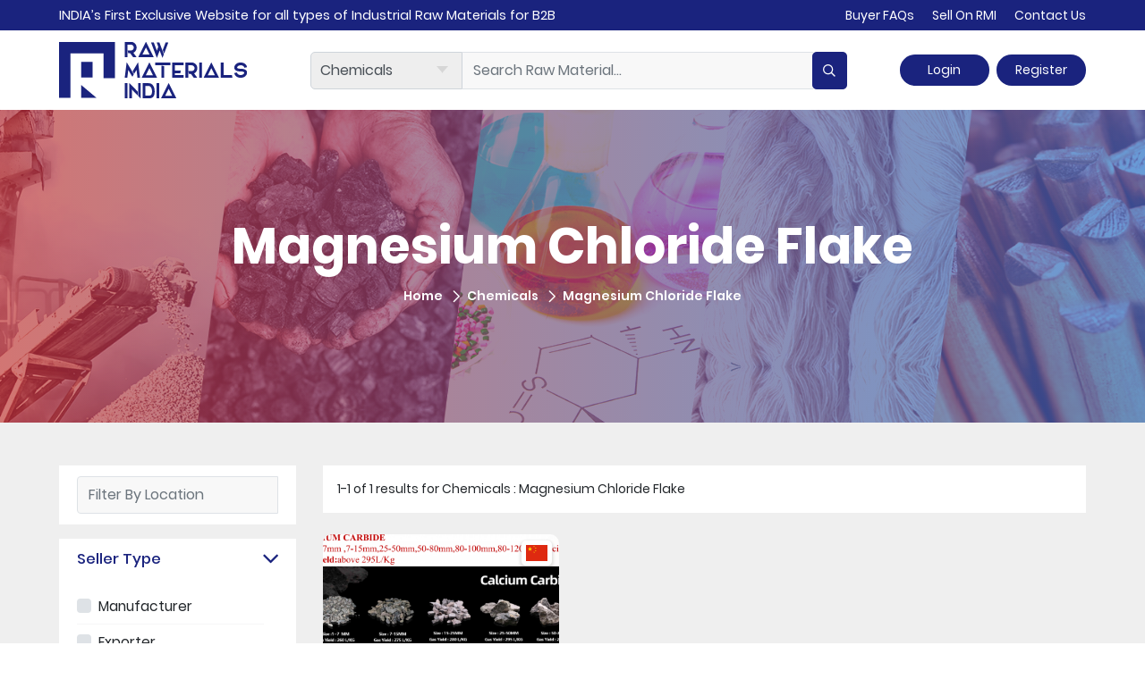

--- FILE ---
content_type: text/html; charset=UTF-8
request_url: https://rawmaterialsindia.in/category/chemicals/8597/magnesium-chloride-flake
body_size: 14759
content:
<!doctype html>
<html lang="en">
<head>

    <!-- Required meta tags -->
    <meta charset="utf-8">
    <meta http-equiv="Content-Type" content="text/html; charset=UTF-8"/>
    <meta http-equiv="content-language" content="en"/>
    <meta http-equiv="X-UA-Compatible" content="IE=edge">
    <meta name="viewport" content="width=device-width, initial-scale=1, shrink-to-fit=no">

    
    <link rel="shortcut icon" sizes="16x16" href="https://rawmaterialsindia.in/public/front/images/favicon/favicon.icon">
    <link rel="shortcut icon" sizes="32x32" href="https://rawmaterialsindia.in/public/front/images/favicon/favicon-32x32.png">
    <link rel="shortcut icon" sizes="48x48" href="https://rawmaterialsindia.in/public/front/images/favicon/favicon-48x48.png">
    <link rel="shortcut icon" sizes="96x96" href="https://rawmaterialsindia.in/public/front/images/favicon/favicon-96x96.png">

    <!-- Mobile (Android, iOS & others) -->
    <link rel="apple-touch-icon" sizes="57x57" href="https://rawmaterialsindia.in/public/front/images/favicon/apple-icon-57x57.png">
    <link rel="apple-touch-icon-precomposed" sizes="57x57" href="https://rawmaterialsindia.in/public/front/images/favicon/apple-icon-57x57.png">
    <link rel="apple-touch-icon" sizes="72x72" href="https://rawmaterialsindia.in/public/front/images/favicon/apple-icon-72x72.png">
    <link rel="apple-touch-icon" sizes="76x76" href="https://rawmaterialsindia.in/public/front/images/favicon/apple-icon-76x76.png">
    <link rel="apple-touch-icon" sizes="114x114" href="https://rawmaterialsindia.in/public/front/images/favicon/apple-icon-114x114.png">
    <link rel="apple-touch-icon" sizes="120x120" href="https://rawmaterialsindia.in/public/front/images/favicon/apple-icon-120x120.png">
    <link rel="apple-touch-icon" sizes="144x144" href="https://rawmaterialsindia.in/public/front/images/favicon/apple-icon-144x144.png">
    <link rel="apple-touch-icon" sizes="152x152" href="https://rawmaterialsindia.in/public/front/images/favicon/apple-icon-152x152.png">
    

    <!-- CSRF Token -->
    <meta name="csrf-token" content="0AKKABowwpbvcFVF122nW7tRrjtSdfBM71HAuvwE">

    <title>Magnesium Chloride Flake | RMI</title>
    <meta name="description" content=""/>
    <meta name="keywords" content="Magnesium Chloride Flake"/>

    <!-- Bootstrap CSS -->
<!--    <link href="https://fonts.googleapis.com/css?family=Assistant:400,600,700,800" rel="stylesheet">
        <link href="https://fonts.googleapis.com/css?family=Poppins:300,400,500,600,700,800,900" rel="stylesheet">
        <link href="https://rawmaterialsindia.in/public/front/css/font-awesome.css" rel="stylesheet"> -->
        
        <link rel="stylesheet" href="https://rawmaterialsindia.in/public/front/css/bootstrap.min.css">
        <link rel="stylesheet" href="https://rawmaterialsindia.in/public/front/css/jquery-ui.css"/>
        <link rel="stylesheet" href="https://rawmaterialsindia.in/public/front/css/plugins.css">
        <link rel="stylesheet" href="https://rawmaterialsindia.in/public/front/css/style.css">
        <link rel="stylesheet" href="https://rawmaterialsindia.in/public/front/css/responsive.css">
        <link rel="stylesheet" href="https://rawmaterialsindia.in/public/front/css/star-rating-svg.css">
        <!--alerts CSS -->
        <link href="https://rawmaterialsindia.in/public/admin/assets/vendor_components/sweetalert/sweetalert.css" rel="stylesheet" type="text/css">
<!--

    <link rel="preload" href="https://rawmaterialsindia.in/public/front/css/bootstrap.min.css" type="text/css" as="style" onload="this.onload=null;this.rel='stylesheet'">
    <noscript><link href="https://rawmaterialsindia.in/public/front/css/bootstrap.min.css" type="text/css"></noscript>
    
    <link href="https://rawmaterialsindia.in/public/front/css/bootstrap.min.css" type="text/css">

    <link rel="preload" href="https://rawmaterialsindia.in/public/front/css/jquery-ui.css" type="text/css" as="style" onload="this.onload=null;this.rel='stylesheet'">
    <noscript><link href="https://rawmaterialsindia.in/public/front/css/jquery-ui.css" type="text/css"></noscript>

    <link rel="preload" href="https://rawmaterialsindia.in/public/front/css/plugins.css" type="text/css" as="style" onload="this.onload=null;this.rel='stylesheet'">
    <noscript><link href="https://rawmaterialsindia.in/public/front/css/plugins.css" type="text/css"></noscript>
    
    <link rel="preload" href="https://rawmaterialsindia.in/public/front/css/style.css" type="text/css" as="style" onload="this.onload=null;this.rel='stylesheet'">
    <noscript><link href="https://rawmaterialsindia.in/public/front/css/style.css" type="text/css"></noscript>

    <link rel="preload" href="https://rawmaterialsindia.in/public/front/css/responsive.css" type="text/css" as="style" onload="this.onload=null;this.rel='stylesheet'">
    <noscript><link href="https://rawmaterialsindia.in/public/front/css/responsive.css" type="text/css"></noscript>

    <link rel="preload" href="https://rawmaterialsindia.in/public/front/css/star-rating-svg.css" type="text/css" as="style" onload="this.onload=null;this.rel='stylesheet'">
    <noscript><link href="https://rawmaterialsindia.in/public/front/css/star-rating-svg.css" type="text/css"></noscript>    -->

    <!-- toast CSS -->
    <link href="https://rawmaterialsindia.in/public/front/css/toastr.min.css" rel="stylesheet"/>

    
    <link href="https://rawmaterialsindia.in/public/css/intlTelInput.css" rel="stylesheet"/>

    <link rel="preload" href="https://rawmaterialsindia.in/public/front/package/flag-icon/css/flag-icon.min.css" type="text/css" as="style" onload="this.onload=null;this.rel='stylesheet'"/>
    <link rel="stylesheet" href="https://rawmaterialsindia.in/public/front/css/listing.css">

    <!-- Global site tag (gtag.js) - Google Analytics -->
    <script async src="https://www.googletagmanager.com/gtag/js?id=UA-47311134-2">
    </script>
    <script>
        window.dataLayer = window.dataLayer || [];
        function gtag(){dataLayer.push(arguments);}
        gtag('js', new Date());

        gtag('config', 'UA-47311134-2');
    </script>
</head>

<body>
    <div id="top">

                <header>
    <div class="header-section d-md-block d-none">
        <div class="topbar">
            <div class="container">
                <div class="row align-items-center text-center">
                    <div class="col-md-6 d-md-block d-none text-left">
                        <div class="topbar-heading">
                            <span class="clr-white">INDIA’s First Exclusive Website for all types of Industrial Raw Materials for B2B</span>
                        </div>
                    </div>
                    <div class="col-md-6">
                        <div class="topbar-links float-md-right">
                            <ul class="leftfloat clr-white">
                                
                                <li><a href="https://rawmaterialsindia.in/buyer-faqs">Buyer FAQs</a></li>
                                <li><a href="https://rawmaterialsindia.in/sell-on-rmi">Sell On RMI</a></li>
                                <li><a href="https://rawmaterialsindia.in/contact-us">Contact Us</a></li>
                                <!-- <li>
                                    Get App : 
                                    <a href="https://play.google.com/store/apps/details?id=in.rmi&amp;hl=en_IN"  target="_blank" class="playstore pt-2 px-2">
                                        <img src="https://rawmaterialsindia.in/public/image/gstore.png" height="17">
                                    </a>
                                    <a href="https://apps.apple.com/us/app/id1533060599" class="appstore pt-2 pr-0" target="_blank" >
                                        <img src="https://rawmaterialsindia.in/public/image/istore.png" height="17" >
                                    </a>
                                </li> -->
                                <li class="d-lg-none"><a href="https://rawmaterialsindia.in/sign_in">Login</a></li>
                                <li class="d-lg-none"><a href="https://rawmaterialsindia.in/join-now">Register</a></li>
                            </ul>
                        </div>
                    </div>
                </div>
            </div>
        </div>

        <div class="topmenu float-panel" data-top="0" data-scroll="0">
            <div class="container">
                <div class="row">
                    <div class="col-12">
                        <nav class="navbar">

                            <a class="navbar-brand" href="https://rawmaterialsindia.in">
                                <img src="https://rawmaterialsindia.in/public/front/images/logo1clr.svg" class="mw-100" alt="header-logo" title="header-logo">
                            </a>

                            
                                                        <div class="navbar-searchbox">
                                <form id="inner_search" method="get" action="https://rawmaterialsindia.in/search">
                                    
                                    <div class="input-group">

                                        <div class="custom-select-header-box" include="form-input-select()">
                                            <select class="form-control search-slt" name="category" id="category_dropdown">
                                                <option value="">Category</option>
                                                                                                                                                <option value="54" >Agro
                                                </option>
                                                                                                <option value="4" >Ceramics &amp; Glass
                                                </option>
                                                                                                <option value="20" selected >Chemicals
                                                </option>
                                                                                                <option value="1" >Construction
                                                </option>
                                                                                                <option value="9" >Cosmetics &amp; Perfume
                                                </option>
                                                                                                <option value="10269" >Electrical &amp; Electronics
                                                </option>
                                                                                                <option value="52" >Energy &amp; Power
                                                </option>
                                                                                                <option value="8" >Fertilizers
                                                </option>
                                                                                                <option value="53" >Gems &amp; Jewellery
                                                </option>
                                                                                                <option value="23" >Herbs &amp; Herbal Oil
                                                </option>
                                                                                                <option value="10272" >hing
                                                </option>
                                                                                                <option value="3" >Metals &amp; Steel
                                                </option>
                                                                                                <option value="51" >Oil &amp; Gas
                                                </option>
                                                                                                <option value="10" >Ore &amp; Mineral
                                                </option>
                                                                                                <option value="12" >Paints
                                                </option>
                                                                                                <option value="21" >Paper &amp; Pulp
                                                </option>
                                                                                                <option value="13" >Pesticides &amp; Insecticide
                                                </option>
                                                                                                <option value="5" >Pharmaceuticals &amp; Drug
                                                </option>
                                                                                                <option value="22" >Plastics &amp; Polymer
                                                </option>
                                                                                                <option value="7" >Rubber &amp; Elastomer
                                                </option>
                                                                                                <option value="512" >Wood &amp; Laminate
                                                </option>
                                                                                                <option value="11" >Yarn &amp; Fibre
                                                </option>
                                                                                                                                            </select>
                                        </div>

                                        <input type="search" name="keyword"
                                        class="bg-search form-control py-2 border-right-0 border-left-0 border-top border-bottom autoSuggestProduct"
                                        placeholder="Search Raw Material..."
                                        value="">
                                        <span class="input-group-append">
                                            <button type="submit" class="btn-search-slt btn bg-themecolor clr-white wrn-btn border-left-0 ml-0">
                                                <span class="icon icon-search"></span>
                                            </button>
                                        </span>
                                    </div>
                                </form>
                            </div>
                            
                                                <div class="form-inline  d-lg-block d-none">
                        <a href="https://rawmaterialsindia.in/sign_in" class="btn bg-themecolor clr-white">Login</a>
                        <a href="https://rawmaterialsindia.in/join-now" class="btn bg-themecolor clr-white">Register</a>
                    </div>
                                    </nav>
            </div>
        </div>
    </div>
</div>
</div>

<div class="res-header d-md-none d-block">
    <div class="header-menu topmenu">
        <div class="nav-right visible-xs">
            <div class="row py-3 px-3">
                <div class="col-12 justify-content-between d-inline-flex">
                    <div class="d-inline-flex">
                        <div class="sidebar-menu-icon d-inline-flex">
                            <div class="button" id="btn">
                                <div class="bar top"></div>
                                <div class="bar middle"></div>
                                <div class="bar bottom"></div>
                            </div>
                        </div>
                        <div class="res-img-logo d-inline-flex">
                            <a class="logo-white" href="https://rawmaterialsindia.in">
                                <img src="https://rawmaterialsindia.in/public/front/images/logo1clr.svg" class="  mw-100" alt="header-logo" title="header-logo">
                            </a>
                        </div>
                    </div>
                    <div class="res-login d-inline-flex hideinmobile">
                        <ul class="leftfloat clr-white">
                                                        <li><a href="https://rawmaterialsindia.in/sign_in" class="clr-themecolor">Login</a></li>
                            <li><a href="https://rawmaterialsindia.in/join-now" class="clr-themecolor">Register</a></li>
                                                    </ul>
                    </div>
                </div>
            </div>
            <div class="row pb-3 px-3">
                <div class="col-12">
                    <div class="navbar-searchbox">
                        <form id="inner_search" method="get" action="https://rawmaterialsindia.in/search">
                            <div class="input-group">
                                <input class="bg-search form-control py-1 border-right-0 border autoSuggestProduct" type="search" placeholder="Search Raw Material...">
                                <span class="input-group-append">
                                    <button type="submit" class="res-btn btn-search-slt btn bg-themecolor clr-white wrn-btn border-left-0 ml-0">
                                        <span class="icon icon-search"></span>
                                    </button>
                                </span>
                            </div>
                        </form>
                    </div>
                </div>
            </div>
        </div>
        <div class="menu-mask"></div>
        <div class="sidebar">
            <div class="closer">
                <button class="btn"><span aria-hidden="true">×</span></button>
            </div>
            <div class="res-login d-inline-flex">
                <div class="user-register-login" style="background-image:url(https://rawmaterialsindia.in/public/front/images/sidebar.jpg); background-size: cover; background-position: center;">

                    <ul class="leftfloat clr-white">
                                                <li class="m-favicon">
                            <a href="https://rawmaterialsindia.in"><img src="https://rawmaterialsindia.in/public/front/images/favicon-m.png"></a>
                        </li>
                        <li class="s-login"><a href="https://rawmaterialsindia.in/sign_in" class="clr-white">Login</a></li>
                        <li class="s-register"><a href="https://rawmaterialsindia.in/join-now" class="clr-white">Register</a></li>
                                            </ul>
                </div>
            </div>
            <ul class="sidebar-list">
                
                
                                                <li class="menu-item text-left">
                    <div class="menu-item-wrapper">
                        <a href="javascript:;" class="clr-white d-block">
                            <span class="text-tline align-middle d-inline-block">Categories</span>
                        </a>
                    </div>
                    <div class="sub-menu">
                        <div class="row mx-auto">
                            <div class="col-12">
                                <ul class="sub-menu-1">
                                                                        <li>
                                        <a href="https://rawmaterialsindia.in/category/22/plastics-polymer" class="clr-white d-block">
                                            <span class="icon icon-plastic icon-font-w align-middle d-inline-block"></span>
                                            <span class="text-tline pl-2 align-middle d-inline-block">Plastics &amp; Polymer  </span>
                                        </a>
                                    </li>
                                                                        <li>
                                        <a href="https://rawmaterialsindia.in/category/20/chemicals" class="clr-white d-block">
                                            <span class="icon icon-hemical icon-font-w align-middle d-inline-block"></span>
                                            <span class="text-tline pl-2 align-middle d-inline-block">Chemicals  </span>
                                        </a>
                                    </li>
                                                                        <li>
                                        <a href="https://rawmaterialsindia.in/category/13/pesticides-insecticide" class="clr-white d-block">
                                            <span class="icon icon-plastic-1 icon-font-w align-middle d-inline-block"></span>
                                            <span class="text-tline pl-2 align-middle d-inline-block">Pesticides &amp; Insecticide  </span>
                                        </a>
                                    </li>
                                                                        <li>
                                        <a href="https://rawmaterialsindia.in/category/10/ore-mineral" class="clr-white d-block">
                                            <span class="icon icon-water-1 icon-font-w align-middle d-inline-block"></span>
                                            <span class="text-tline pl-2 align-middle d-inline-block">Ore &amp; Mineral  </span>
                                        </a>
                                    </li>
                                                                        <li>
                                        <a href="https://rawmaterialsindia.in/category/7/rubber-elastomer" class="clr-white d-block">
                                            <span class="icon icon-rubber icon-font-w align-middle d-inline-block"></span>
                                            <span class="text-tline pl-2 align-middle d-inline-block">Rubber &amp; Elastomer  </span>
                                        </a>
                                    </li>
                                                                        <li>
                                        <a href="https://rawmaterialsindia.in/category/5/pharmaceuticals-drug" class="clr-white d-block">
                                            <span class="icon icon-ceramic icon-font-w align-middle d-inline-block"></span>
                                            <span class="text-tline pl-2 align-middle d-inline-block">Pharmaceuticals &amp; Drug  </span>
                                        </a>
                                    </li>
                                                                        <li>
                                        <a href="https://rawmaterialsindia.in/category/12/paints" class="clr-white d-block">
                                            <span class="icon icon-paint-palette icon-font-w align-middle d-inline-block"></span>
                                            <span class="text-tline pl-2 align-middle d-inline-block">Paints  </span>
                                        </a>
                                    </li>
                                                                        <li>
                                        <a href="https://rawmaterialsindia.in/category/3/metals-steel" class="clr-white d-block">
                                            <span class="icon icon-metal icon-font-w align-middle d-inline-block"></span>
                                            <span class="text-tline pl-2 align-middle d-inline-block">Metals &amp; Steel  </span>
                                        </a>
                                    </li>
                                                                        <li>
                                        <a href="https://rawmaterialsindia.in/category/11/yarn-fibre" class="clr-white d-block">
                                            <span class="icon icon-knot icon-font-w align-middle d-inline-block"></span>
                                            <span class="text-tline pl-2 align-middle d-inline-block">Yarn &amp; Fibre  </span>
                                        </a>
                                    </li>
                                                                        <li>
                                        <a href="https://rawmaterialsindia.in/categories" class="btn-white clr-white d-block">
                                            <span class="icon icon-scroll-1 icon-font-w d-inline-block align-middle"></span>
                                            <span class="arrow text-tline pl-2 align-middle d-inline-block">View All Categories
                                            </span>
                                        </a>
                                    </li>
                                </ul>
                            </div>
                        </div>
                    </div>
                </li>
                                <li class="menu-item text-left">
                    <div class="menu-item-wrapper">
                        <a href="https://rawmaterialsindia.in/sell-on-rmi" class="clr-white d-block">
                            <span class="text-tline align-middle d-inline-block">Sell On RMI</span>
                        </a>
                    </div>
                </li>
                <li class="menu-item text-left">
                    <div class="menu-item-wrapper">
                        <a href="https://rawmaterialsindia.in/about-us" class="clr-white d-block">
                            <span class="text-tline align-middle d-inline-block">About Us</span>
                        </a>
                    </div>
                </li>
                <li class="menu-item text-left">
                    <div class="menu-item-wrapper">
                        <a href="https://rawmaterialsindia.in/contact-us" class="clr-white d-block">
                            <span class="text-tline align-middle d-inline-block">Contact Us</span>
                        </a>
                    </div>
                </li>
                <li class="menu-item text-left">
                    <div class="menu-item-wrapper">
                        <a href="https://rawmaterialsindia.in/buyer-faqs" class="clr-white d-block">
                            <span class="text-tline align-middle d-inline-block">Buyer FAQs</span>
                        </a>
                    </div>
                </li>
                <li class="menu-item text-left">
                    <div class="menu-item-wrapper">
                        <a href="https://rawmaterialsindia.in/sell-on-rmi#faq" class="clr-white d-block">
                            <span class="text-tline align-middle d-inline-block">Seller FAQs</span>
                        </a>
                    </div>
                </li>
                <li class="menu-item text-left">
                    <div class="menu-item-wrapper">
                        <a href="https://rawmaterialsindia.in/report" class="clr-white d-block">
                            <span class="text-tline align-middle d-inline-block">Report</span>
                        </a>
                    </div>
                </li>
                <li class="menu-item text-left">
                    <div class="menu-item-wrapper">
                        <a href="https://rawmaterialsindia.in/support" class="clr-white d-block">
                            <span class="text-tline align-middle d-inline-block">Support</span>
                        </a>
                    </div>
                </li>
                <li class="menu-item text-left getapp">
                    <div class="menu-item-wrapper">
                        Get App : 
                        <a href="https://play.google.com/store/apps/details?id=in.rmi&amp;hl=en_IN"  target="_blank" class="playstore pt-2 px-2">
                            <img src="https://rawmaterialsindia.in/public/image/gstore.png" height="17">
                        </a>
                        <a href="https://apps.apple.com/us/app/id1533060599" class="appstore pt-2 pr-0" target="_blank" >
                            <img src="https://rawmaterialsindia.in/public/image/istore.png" height="17" >
                        </a>
                    </div>
                </li>
            </ul>
        </div>
    </div>
</div>
</header>
        
        <main>
            <div class="main">
                
<div class="listing-banner-content">
    <div class="listing-text">
        <h1>Magnesium Chloride Flake</h1>
                        <div class="font-weight-medium">
            <nav aria-label="breadcrumb" class="custom-breadcrumb">
                <ol class="breadcrumb bg-transparent d-inline-block mb-0">
                    <li class="breadcrumb-item d-inline-block"><a href="https://rawmaterialsindia.in" class="clr-white">Home</a></li>
                                        <li class="breadcrumb-item d-inline-block"><a href="https://rawmaterialsindia.in/category/20/chemicals" class="clr-white">Chemicals</a></li>
                                        <li class="breadcrumb-item d-inline-block">Magnesium Chloride Flake</li>
                </ol>
            </nav>
        </div>
            </div>
    <div class="gradient-overlay"></div>
    <div class="list-banner0flist _1977">
        <picture>
            <source media="(max-width: 767px)" sizes="767px"
            srcset="https://rawmaterialsindia.in/public/front/images/category-raw-material.jpg 767w">
            <img src="https://rawmaterialsindia.in/public/front/images/category-raw-material.jpg" class="mw-100 lazyload" alt="banner-image"
            title="banner-image">
        </picture>

    </div>
</div>

<div class="browse-by-categories bg-lightgrey pb-md-2 pb-5 py-md-5">
    <div class="container">
        <div class="row">
            <div class="col-lg-3 col-md-4">
                <div class="filter-by-section d-md-none d-block text-right pb-3">
                    <a href="javascript:;" class="btn btn-ctm-outline-themecolor clr-themecolor" id="filterby">Filter by</a>
                </div>
                <div class="listing-sidebar">
                    <div class="select-category-section br-top-5 bg-white mb-3 px-4 py-2">
                        <div class="searchbox">
                            <div class="input-group">
                                <input class="bg-search form-control py-2  border" type="search" id="search_location" placeholder="Filter By Location"
                                value="">
                                <a id="erase_city" class="btn-erase-city"><i class="icon icon-close icon-font-small"></i></a>
                                <input type="hidden" name="city_id" id="by_location" value="">
                            </div>
                        </div>
                    </div>

                                        <div class="br-bottom-5 my-3 bg-white">
                        <div id="businessType">
                            <div class="card border-0 border-radius-0">
                                <div class="custom-heading card-header collapsed clr-themecolor active" data-toggle="collapse"
                                data-target="#collapse_1" aria-expanded="true" aria-controls="collapseOne">
                                <h6 class="mb-0">Seller Type</h6>
                            </div>
                            <div id="collapse_1" class="collapse show" data-parent="#businessType">
                                <div class="card-body pt-2 pl-0 pr-3">
                                    <div class="browselisting-category bg-white">
                                        <div class="business-type-list">
                                            <div class="select-category-section br-top-5 bg-white px-4 py-2">
                                                                                                <div class="custom-control custom-checkbox">
                                                    <input type="checkbox" class="custom-control-input common_selector business_type" autocomplete="off"
                                                    value="1"
                                                    id="business_type_1">
                                                    <label class="custom-control-label" for="business_type_1">Manufacturer</label>
                                                </div>
                                                                                                <div class="custom-control custom-checkbox">
                                                    <input type="checkbox" class="custom-control-input common_selector business_type" autocomplete="off"
                                                    value="2"
                                                    id="business_type_2">
                                                    <label class="custom-control-label" for="business_type_2">Exporter</label>
                                                </div>
                                                                                                <div class="custom-control custom-checkbox">
                                                    <input type="checkbox" class="custom-control-input common_selector business_type" autocomplete="off"
                                                    value="3"
                                                    id="business_type_3">
                                                    <label class="custom-control-label" for="business_type_3">Wholesaler</label>
                                                </div>
                                                                                                <div class="custom-control custom-checkbox">
                                                    <input type="checkbox" class="custom-control-input common_selector business_type" autocomplete="off"
                                                    value="4"
                                                    id="business_type_4">
                                                    <label class="custom-control-label" for="business_type_4">Retailer</label>
                                                </div>
                                                                                                <div class="custom-control custom-checkbox">
                                                    <input type="checkbox" class="custom-control-input common_selector business_type" autocomplete="off"
                                                    value="5"
                                                    id="business_type_5">
                                                    <label class="custom-control-label" for="business_type_5">Supplier</label>
                                                </div>
                                                                                            </div>
                                        </div>
                                    </div>
                                </div>
                            </div>
                        </div>
                    </div>
                </div>
                
                                <div class="br-bottom-5 my-3 bg-white">
                    <div id="plans">
                        <div class="card border-0 border-radius-0">
                            <div class="custom-heading card-header collapsed clr-themecolor active" id="headingTwo" data-toggle="collapse"
                            data-target="#collapse_2" aria-expanded="true" aria-controls="collapseOne">
                            <h6 class="mb-0">Membership</h6>
                        </div>
                        <div id="collapse_2" class="collapse show" aria-labelledby="headingTwo" data-parent="#plans">
                            <div class="card-body pt-2 pl-0 pr-3">
                                <div class="browselisting-category bg-white">
                                    <div class="plan-list">
                                        <div class="select-category-section br-top-5 bg-white px-4 py-2">
                                                                                        <div class="custom-control custom-checkbox">
                                                <input type="checkbox" class="custom-control-input common_selector plan" value="3"
                                                autocomplete="off"
                                                id="plan_3">
                                                <label class="custom-control-label" for="plan_3">Gold</label>
                                            </div>
                                                                                        <div class="custom-control custom-checkbox">
                                                <input type="checkbox" class="custom-control-input common_selector plan" value="2"
                                                autocomplete="off"
                                                id="plan_2">
                                                <label class="custom-control-label" for="plan_2">Silver</label>
                                            </div>
                                                                                        <div class="custom-control custom-checkbox">
                                                <input type="checkbox" class="custom-control-input common_selector plan" value="1"
                                                autocomplete="off"
                                                id="plan_1">
                                                <label class="custom-control-label" for="plan_1">Normal</label>
                                            </div>
                                                                                    </div>
                                    </div>
                                </div>
                            </div>
                        </div>
                    </div>
                </div>
            </div>
                    </div>
    </div>

    <div class="col-lg-9 col-md-8">
        <div class="search-bar-section d-md-block d-none">
            <div class="mb-4 bg-white">
                <div class="d-md-flex justify-content-between align-items-center p-3">
                    <div class="search-string-div pb-md-0 pb-3">
                                                1-1 of 1 results for  Chemicals : Magnesium Chloride Flake
                        
                                            </div>
                </div>
            </div>
        </div>

        <div class="product-listings">
            <div class="row">
        
    <div class="col-lg-4 col-md-6 col-6">
        <div class="box-section ">
            <div class="box-banner-section">
                <a href="https://rawmaterialsindia.in/product/62/calcium-carbide">
                    <picture>
                        <source media="(max-width: 767px)" sizes="767px" srcset="https://rawmaterialsindia.in/storage/app/admin/product/1709604370QUMje3YJE6.png  767w">
                            <img src="https://rawmaterialsindia.in/storage/app/admin/product/1709604370QUMje3YJE6.png "
                            class="w-100 mw-100 lazyload" alt="Calcium Carbide" title="Calcium Carbide"/>
                        </picture>

                    </a>
                    
                    
                                        <div class="con-tooltip left country_of_origin">
                        <span class="flag-icon flag-icon-cn"></span>
                        <div class="tooltip">
                            <p>China</p>
                        </div>
                    </div>
                                    </div>

                <div class="box-content px-4 pb-4">
                    <div class="company-logo">
                        <div class="row">
                            <div class="col-9">
                                <h5>
                                    <span class="icon">
                                        <a href="https://rawmaterialsindia.in/seller/676/dingbang"><img src="https://rawmaterialsindia.in/storage/app/admin/user/1709603934KKDVJo1tWy.png" class="mw-100 lazyload"/></a>
                                    </span>
                                    <span class="comp">
                                        <a href="https://rawmaterialsindia.in/seller/676/dingbang" class="clr-darkgrey">dingbang</a>
                                    </span>
                                </h5>
                            </div>

                            <div class="col-3">
                                <div class="ratings con-tooltip left clr-white bg-themecolor">
                                    <p><span class="rating-num">0 </span> <span class="icon icon-002-star color-white small-size"></span></p>
                                    <div class="tooltip ">
                                        <p>Supplier Ratings</p>
                                    </div>
                                </div>
                            </div>
                        </div>
                    </div>

                    <h4 class="box-content-title text-purple text-uppercase pb-0 mt-2">
                        <a href="https://rawmaterialsindia.in/product/62/calcium-carbide" class="clr-darkgrey op09">Calcium Carbide</a>
                    </h4>
                    <div class="attributes">
                        <div class="line_price"><span class="price">Rs. 58,041/</span><span class="unit">20ft Container</span></div>
                        <div class="line_form">Chip</div>                    </div>
                    <div class="box-min-desc d-md-block d-none mt-3">
                        <p class="clr-darkgrey">DINGBANG MINING  INTERNATIONAL . we are   CALCIUM CARBIDE producers  (<a href="https://rawmaterialsindia.in/product/62/calcium-carbide" class="clr-themecolor">... view more</a></p>
                    </div>
                    <div class="mt-3">
                        <button class="btn btn-purple w-100 font-weight-bold bg-themecolor clr-white" onclick="showInquiry('62',this)">
                            <span class="title">Send Inquiry</span>
                            <img src="https://rawmaterialsindia.in/public/front/images/dul-ring-loader.gif" width="22" class="loader" style="display: none;">
                        </button>
                    </div>

                </div>
            </div>
        </div>
            </div>
    <input type="hidden" name="hidden_page" id="hidden_page" value="1"/>
                </div>
    </div>
</div>
</div>
</div>

            

        </div>
    </main>
    <!-- <section class="download-app py-5 px-lg-5" >
    <div class="container pb-4 px-lg-5">
        <div class="row align-items-center justify-content-center">
            <div class="col-md-6 order-md-1 text-center">
                <div class="app-image">
                    <img src="https://rawmaterialsindia.in/public/front/images/store-image.jpg" class="app-image mw-100 lazyload"/>
                </div>
            </div>
            <div class="col-md-6 order-md-0">
                <div class="app-data">
                    <h1><b>Download The App</b></h1>
                    <h6 class="pt-2 pb-3">A simple way to Search, Buy & Sell all industry Raw Materials</h6>
                    <div class="download-app2 align-items-start text-left pt-2">
                        <a href="javascript:void(0);" class="playstore">
                            <img src="https://rawmaterialsindia.in/public/image/qr-code.png" height="100" class="mb-2 mr-2 lazyload">
                        </a>
                        <a href="https://play.google.com/store/apps/details?id=in.rmi&amp;hl=en_IN" target="_blank" class="playstore">
                            <img src="https://rawmaterialsindia.in/public/front/images/gplay.png" class="mb-2 mw-100 lazyload">
                        </a>
                    </div>
                    <div class="download-app2 align-items-start text-left pt-2">
                        <a href="javascript:void(0);" class="appstore"> 
                            <img src="https://rawmaterialsindia.in/public/image/qr-code2.png" height="100" class="mb-2 mr-2 lazyload">
                        </a>
                        <a href="https://apps.apple.com/us/app/id1533060599" class="appstore" target="_blank">
                            <img src="https://rawmaterialsindia.in/public/front/images/iplay.png"  class="mb-2 mw-100 lazyload"> 
                        </a>
                    </div>
                </div>
            </div>
        </div>
    </div>
</section> -->
<footer>
    <div class="bg-footer clr-white">
        <div class="container py-md-5 pt-5">
            <div class="row">
                <div class="col-12">
                    <div class="row justify-content-between">
                        <div class="col-lg-4 col-sm-8">
                            <div class="logo pb-3">
                                <a href="https://rawmaterialsindia.in"><img src="https://rawmaterialsindia.in/public/front/images/footer-logo.png" class="footer-logo mw-100 lazyload"/></a>
                            </div>
                            
                            <div class="social-section my-3">
                                <ul class="list-unstyled w-100">
                                    <li class="mb-2">
                                        <a href="javascript:;" target="_blank" class="footer-link">
                                            <span><img src="https://rawmaterialsindia.in/public/front/images/fb-2-1.svg"></span>
                                        </a>
                                    </li>
                                    <li class="mb-2">
                                        <a href="javascript:;" target="_blank" class="footer-link">
                                            <span><img src="https://rawmaterialsindia.in/public/front/images/insta-2-3.svg"></span>
                                        </a>
                                    </li>
                                    <li class="mb-2">
                                        <a href="javascript:;" target="_blank" class="footer-link">
                                            <span><img src="https://rawmaterialsindia.in/public/front/images/linkedin-2-4.svg"></span>
                                        </a>
                                    </li>
                                    <li class="mb-2">
                                        <a href="javascript:;" target="_blank" class="footer-link">
                                            <span><img src="https://rawmaterialsindia.in/public/front/images/twitter-2-5.svg"></span>
                                        </a>
                                    </li>
                                    <li class="mb-2">
                                        <a href="javascript:;" target="_blank" class="footer-link">
                                            <span><img src="https://rawmaterialsindia.in/public/front/images/youtube-2-5.svg"></span>
                                        </a>
                                    </li>
                                </ul>
                            </div>
                        </div>
                        <div class="col-lg-2 col-md-4 col-6 pb-lg-0 pb-3">
                            <h6 class="mb-md-3 mb-2 text-uppercase">About</h6>
                            <ul class="list-unstyled w-100">
                                <li class="mb-2">
                                    <a href="https://rawmaterialsindia.in/about-us" class="footer-link">
                                        About Us
                                    </a>
                                </li>
                                <li class="mb-2">
                                    <a href="https://rawmaterialsindia.in/contact-us" class="footer-link">
                                        Contact Us
                                    </a>
                                </li>

                            </ul>
                        </div>

                        <div class="col-lg-2 col-md-4 col-6 pb-lg-0 pb-3">
                            <h6 class="mb-md-3 mb-2 text-uppercase">Policy</h6>
                            <ul class="list-unstyled w-100">
                                <li class="mb-2">
                                    <a href="https://rawmaterialsindia.in/terms-conditions" class="footer-link">
                                        Terms Of Use
                                    </a>
                                </li>
                                <li class="mb-2">
                                    <a href="https://rawmaterialsindia.in/privacy-policy" class="footer-link">
                                        Privacy
                                    </a>
                                </li>
                                
                            </ul>
                        </div>

                        <div class="col-lg-2 col-md-4 col-6 pb-lg-0 pb-3">
                            <h6 class="mb-md-3 mb-2 text-uppercase">Help</h6>
                            <ul class="list-unstyled w-100">
                                <li class="mb-2">
                                    <a href="https://rawmaterialsindia.in/report" class="footer-link">
                                        Report
                                    </a>
                                </li>
                                <li class="mb-2">
                                    <a href="https://rawmaterialsindia.in/support" class="footer-link">
                                        Support
                                    </a>
                                </li>
                            <!--<li class="mb-2">
                                    <a href="https://rawmaterialsindia.in/faq" class="footer-link">
                                        FAQ
                                    </a>
                                </li>-->
                            </ul>
                        </div>
                        <div class="col-lg-2 col-md-4 col-6 pb-lg-0 pb-3">
                            <h6 class="mb-md-3 mb-2 text-uppercase">FAQ</h6>
                            <ul class="list-unstyled w-100">
                                <li class="mb-2">
                                    <a href="https://rawmaterialsindia.in/buyer-faqs" class="footer-link">
                                        Buyer FAQ
                                    </a>
                                </li>
                                <li class="mb-2">
                                    <a href="https://rawmaterialsindia.in/sell-on-rmi#faq" class="footer-link">
                                        Seller FAQ
                                    </a>
                                </li>
                            </ul>
                        </div>
                        <!-- <div class="col-lg-2 col-md-4 col-6 pb-lg-0 pb-3">
                                <h6 class="mb-md-3 mb-2 text-uppercase">Social</h6>
                                <ul class="list-unstyled w-100">
                                    <li class="mb-2">
                                        <a href="javascript:;" target="_blank" class="footer-link">
                                            Facebook
                                        </a>
                                    </li>
                                    <li class="mb-2">
                                        <a href="javascript:;" target="_blank" class="footer-link">
                                            Instagram
                                        </a>
                                    </li>
                                    <li class="mb-2">
                                        <a href="javascript:;" target="_blank" class="footer-link">
                                            LinkedIn
                                        </a>
                                    </li>
                                    <li class="mb-2">
                                        <a href="javascript:;" target="_blank" class="footer-link">
                                            Twitter
                                        </a>
                                    </li>
                                    <li class="mb-2">
                                        <a href="javascript:;" target="_blank" class="footer-link">
                                            YouTube
                                        </a>
                                    </li>
                                </ul>
                            </div>
                        -->

                    </div>
                </div>
            </div>
        </div>
        <!--<div class="container pb-2">
            <div class="row justify-content-between align-items-center">
                <div class="col-12">
                    <div class="download-app align-items-center text-center pt-2">
                        <a href="javascript:void(0);" class="playstore">
                            <img src="https://rawmaterialsindia.in/public/image/qr-code.png" height="36" class="mb-2 mr-2">
                        </a>
                        <a href="https://play.google.com/store/apps/details?id=in.rmi&hl=en_IN" target="_blank" class="playstore">
                            <img src="https://rawmaterialsindia.in/public/image/google_play.webp" height="36" class="mb-2 mr-2">
                        </a>
                        <a href="javascript:void(0);" class="appstore">
                            <img src="https://rawmaterialsindia.in/public/image/qr-code.png" height="36" class="mb-2 mr-2">
                        </a>
                        <a href="#" class="appstore" target="_blank">
                            <img src="https://rawmaterialsindia.in/public/image/apple_store.webp" height="36" class="mb-2">
                        </a>
                    </div>
                </div>
            </div>
        </div>-->
        <div class="border-top-white">
            <div class="container">
                <div class="row">
                    <div class="col-12">
                        <div class="copyright_text py-4 px-md-4 w-100 d-flex justify-content-center align-items-center">
                            <p class="mb-0">© 2026 Raw Materials India™. All rights reserved.</p>
                        </div>
                    </div>
                </div>
            </div>
        </div>
    </div>
</footer>


<div class="custom-modal modal fade product_view" id="send_inquiry_modal" tabindex="-1">
    <div class="modal-dialog p-3">
        <div class="custom-modal-content modal-content card card-image lazyload">

        </div>
    </div>
</div>



<div class="custom-modal modal fade buyer_popup_view" id="buyer_popup">
    <div class="modal-dialog p-3">
        <div class="modal-content card card-image">
            <div class="modal-body p-0">
                <button type="button" class="close d-md-none" data-dismiss="modal">
                    <span aria-hidden="true">×</span>
                </button>
                <div class="row mx-auto">
                    <div class="col-12 px-0">
                        <div class="buyer-popup-banner">
                            <img src="https://rawmaterialsindia.in/public/front/images/home-banner-2.jpg" srcset="https://rawmaterialsindia.in/public/front/images/download.gif 500w, https://rawmaterialsindia.in/public/front/images/home-banner-2.jpg 800w, https://rawmaterialsindia.in/public/front/images/home-banner-2.jpg 1024w, https://rawmaterialsindia.in/public/front/images/home-banner-2.jpg 1349w" alt="banner" title=" banner" class="lazyload" />
                        </div>
                        <div class="gradient-overlay"></div>
                    </div>
                    <div class="col-md-12 p-md-5 p-3">
                        <h4 class="mb-2 fs-title">Hello!</h4>
                        <h5>Buying Raw Materials?</h5>
                        <p>Raw Material India (RMI) is a new startup – an online platform Only For
                            Industrial Raw Materials of all types. This is India’s First-Of-Its-Kind Exclusive
                        B2B Raw Materials website.</p>
                        <h5>Create a Free Buyer Account on RMI for more benefits</h5>
                        <a href="https://rawmaterialsindia.in/buyer-faqs" class="btn-find-more btn btn-sm text-white bg-themecolor">Find Out More</a>
                        <div class="mt-2 mb-2 text-or">OR</div>
                        <a href="https://rawmaterialsindia.in/join-now" class="btn-buyer btn btn-sm text-white bg-themecolor">Create Buyer Account</a>
                    </div>
                </div>
            </div>
        </div>
    </div>
</div>



<div class="custom-modal modal fade buyer_popup_view" id="seller_popup">
    
    <div class="modal-dialog p-3">
        <div class="modal-content card card-image">
            <div class="modal-body p-0">
                <button type="button" class="close d-md-none" data-dismiss="modal">
                    <span aria-hidden="true">×</span>
                </button>
                <div class="row mx-auto">
                    <div class="col-12 px-0">
                        <div class="buyer-popup-banner">
                            <img src="https://rawmaterialsindia.in/public/front/images/home-banner-2.jpg" srcset="https://rawmaterialsindia.in/public/front/images/download.gif 500w, https://rawmaterialsindia.in/public/front/images/home-banner-2.jpg 800w, https://rawmaterialsindia.in/public/front/images/home-banner-2.jpg 1024w, https://rawmaterialsindia.in/public/front/images/home-banner-2.jpg 1349w" alt="banner" title=" banner" class="lazyload" />
                        </div>
                        <div class="gradient-overlay"></div>
                    </div>
                    <div class="col-md-12 p-md-5 p-3">
                        <h4 class="mb-2 fs-title">Hello!</h4>
                        <h5>Selling Raw Materials?</h5>
                        <p>Raw Material India (RMI) is a new startup – an online platform Only For Industrial Raw Materials of all types. This is India’s First-Of-Its-Kind Exclusive B2B Raw Materials website.</p>
                        <h5>Create a Free Seller Account on RMI for more business</h5>
                        <a href="https://rawmaterialsindia.in/sell-on-rmi" class="btn-find-more btn btn-sm text-white bg-themecolor">Find Out More</a>
                        <div class="mt-2 mb-2 text-or">OR</div>
                        <a href="https://rawmaterialsindia.in/join-now?as=seller" class="btn-buyer btn btn-sm text-white bg-themecolor">Create Seller Account</a>
                    </div>
                </div>
            </div>
        </div>
    </div>
</div>



</div>
<!--Javascripts-->
<script type="text/javascript">
    /*! loadCSS. [c]2017 Filament Group, Inc. MIT License */
    /* This file is meant as a standalone workflow for
    - testing support for link[rel=preload]
    - enabling async CSS loading in browsers that do not support rel=preload
    - applying rel preload css once loaded, whether supported or not.
    */
    (function (w) {
        "use strict";
        // rel=preload support test
        if (!w.loadCSS) {
            w.loadCSS = function () {
            };
        }
        // define on the loadCSS obj
        var rp = loadCSS.relpreload = {};
        // rel=preload feature support test
        // runs once and returns a function for compat purposes
        rp.support = (function () {
            var ret;
            try {
                ret = w.document.createElement("link").relList.supports("preload");
            } catch (e) {
                ret = false;
            }
            return function () {
                return ret;
            };
        })();

        // if preload isn't supported, get an asynchronous load by using a non-matching media attribute
        // then change that media back to its intended value on load
        rp.bindMediaToggle = function (link) {
            // remember existing media attr for ultimate state, or default to 'all'
            var finalMedia = link.media || "all";

            function enableStylesheet() {
                // unbind listeners
                if (link.addEventListener) {
                    link.removeEventListener("load", enableStylesheet);
                } else if (link.attachEvent) {
                    link.detachEvent("onload", enableStylesheet);
                }
                link.setAttribute("onload", null);
                link.media = finalMedia;
            }

            // bind load handlers to enable media
            if (link.addEventListener) {
                link.addEventListener("load", enableStylesheet);
            } else if (link.attachEvent) {
                link.attachEvent("onload", enableStylesheet);
            }

            // Set rel and non-applicable media type to start an async request
            // note: timeout allows this to happen async to let rendering continue in IE
            setTimeout(function () {
                link.rel = "stylesheet";
                link.media = "only x";
            });
            // also enable media after 3 seconds,
            // which will catch very old browsers (android 2.x, old firefox) that don't support onload on link
            setTimeout(enableStylesheet, 3000);
        };

        // loop through link elements in DOM
        rp.poly = function () {
            // double check this to prevent external calls from running
            if (rp.support()) {
                return;
            }
            var links = w.document.getElementsByTagName("link");
            for (var i = 0; i < links.length; i++) {
                var link = links[i];
                // qualify links to those with rel=preload and as=style attrs
                if (link.rel === "preload" && link.getAttribute("as") === "style" && !link.getAttribute("data-loadcss")) {
                    // prevent rerunning on link
                    link.setAttribute("data-loadcss", true);
                    // bind listeners to toggle media back
                    rp.bindMediaToggle(link);
                }
            }
        };

        // if unsupported, run the polyfill
        if (!rp.support()) {
            // run once at least
            rp.poly();

            // rerun poly on an interval until onload
            var run = w.setInterval(rp.poly, 500);
            if (w.addEventListener) {
                w.addEventListener("load", function () {
                    rp.poly();
                    w.clearInterval(run);
                });
            } else if (w.attachEvent) {
                w.attachEvent("onload", function () {
                    rp.poly();
                    w.clearInterval(run);
                });
            }
        }


        // commonjs
        if (typeof exports !== "undefined") {
            exports.loadCSS = loadCSS;
        } else {
            w.loadCSS = loadCSS;
        }
    }(typeof global !== "undefined" ? global : this));
</script>

<script type="text/javascript">
    /*! lazysizes - v4.1.7 */
    !function (a, b) {
        var c = b(a, a.document);
        a.lazySizes = c, "object" == typeof module && module.exports && (module.exports = c)
    }(window, function (a, b) {
        "use strict";
        if (b.getElementsByClassName) {
            var c, d, e = b.documentElement, f = a.Date, g = a.HTMLPictureElement, h = "addEventListener", i = "getAttribute", j = a[h], k = a.setTimeout,
            l = a.requestAnimationFrame || k, m = a.requestIdleCallback, n = /^picture$/i, o = ["load", "error", "lazyincluded", "_lazyloaded"], p = {},
            q = Array.prototype.forEach, r = function (a, b) {
                return p[b] || (p[b] = new RegExp("(\\s|^)" + b + "(\\s|$)")), p[b].test(a[i]("class") || "") && p[b]
            }, s = function (a, b) {
                r(a, b) || a.setAttribute("class", (a[i]("class") || "").trim() + " " + b)
            }, t = function (a, b) {
                var c;
                (c = r(a, b)) && a.setAttribute("class", (a[i]("class") || "").replace(c, " "))
            }, u = function (a, b, c) {
                var d = c ? h : "removeEventListener";
                c && u(a, b), o.forEach(function (c) {
                    a[d](c, b)
                })
            }, v = function (a, d, e, f, g) {
                var h = b.createEvent("Event");
                return e || (e = {}), e.instance = c, h.initEvent(d, !f, !g), h.detail = e, a.dispatchEvent(h), h
            }, w = function (b, c) {
                var e;
                !g && (e = a.picturefill || d.pf) ? (c && c.src && !b[i]("srcset") && b.setAttribute("srcset", c.src), e({
                    reevaluate: !0,
                    elements: [b]
                })) : c && c.src && (b.src = c.src)
            }, x = function (a, b) {
                return (getComputedStyle(a, null) || {})[b]
            }, y = function (a, b, c) {
                for (c = c || a.offsetWidth; c < d.minSize && b && !a._lazysizesWidth;) c = b.offsetWidth, b = b.parentNode;
                    return c
            }, z = function () {
                var a, c, d = [], e = [], f = d, g = function () {
                    var b = f;
                    for (f = d.length ? e : d, a = !0, c = !1; b.length;) b.shift()();
                        a = !1
                }, h = function (d, e) {
                    a && !e ? d.apply(this, arguments) : (f.push(d), c || (c = !0, (b.hidden ? k : l)(g)))
                };
                return h._lsFlush = g, h
            }(), A = function (a, b) {
                return b ? function () {
                    z(a)
                } : function () {
                    var b = this, c = arguments;
                    z(function () {
                        a.apply(b, c)
                    })
                }
            }, B = function (a) {
                var b, c = 0, e = d.throttleDelay, g = d.ricTimeout, h = function () {
                    b = !1, c = f.now(), a()
                }, i = m && g > 49 ? function () {
                    m(h, {timeout: g}), g !== d.ricTimeout && (g = d.ricTimeout)
                } : A(function () {
                    k(h)
                }, !0);
                return function (a) {
                    var d;
                    (a = !0 === a) && (g = 33), b || (b = !0, d = e - (f.now() - c), d < 0 && (d = 0), a || d < 9 ? i() : k(i, d))
                }
            }, C = function (a) {
                var b, c, d = 99, e = function () {
                    b = null, a()
                }, g = function () {
                    var a = f.now() - c;
                    a < d ? k(g, d - a) : (m || e)(e)
                };
                return function () {
                    c = f.now(), b || (b = k(g, d))
                }
            };
            !function () {
                var b, c = {
                    lazyClass: "lazyload",
                    loadedClass: "lazyloaded",
                    loadingClass: "lazyloading",
                    preloadClass: "lazypreload",
                    errorClass: "lazyerror",
                    autosizesClass: "lazyautosizes",
                    srcAttr: "data-src",
                    srcsetAttr: "data-srcset",
                    sizesAttr: "data-sizes",
                    minSize: 40,
                    customMedia: {},
                    init: !0,
                    expFactor: 1.5,
                    hFac: .8,
                    loadMode: 2,
                    loadHidden: !0,
                    ricTimeout: 0,
                    throttleDelay: 125
                };
                d = a.lazySizesConfig || a.lazysizesConfig || {};
                for (b in c) b in d || (d[b] = c[b]);
                    a.lazySizesConfig = d, k(function () {
                        d.init && F()
                    })
            }();
            var D = function () {
                var g, l, m, o, p, y, D, F, G, H, I, J, K = /^img$/i, L = /^iframe$/i, M = "onscroll" in a && !/(gle|ing)bot/.test(navigator.userAgent), N = 0, O = 0,
                P = 0, Q = -1, R = function (a) {
                    P--, (!a || P < 0 || !a.target) && (P = 0)
                }, S = function (a) {
                    return null == J && (J = "hidden" == x(b.body, "visibility")), J || "hidden" != x(a.parentNode, "visibility") && "hidden" != x(a, "visibility")
                }, T = function (a, c) {
                    var d, f = a, g = S(a);
                    for (F -= c, I += c, G -= c, H += c; g && (f = f.offsetParent) && f != b.body && f != e;) (g = (x(f, "opacity") || 1) > 0) && "visible" != x(f, "overflow") && (d = f.getBoundingClientRect(), g = H > d.left && G < d.right && I > d.top - 1 && F < d.bottom + 1);
                        return g
                }, U = function () {
                    var a, f, h, j, k, m, n, p, q, r, s, t, u = c.elements;
                    if ((o = d.loadMode) && P < 8 && (a = u.length)) {
                        for (f = 0, Q++, r = !d.expand || d.expand < 1 ? e.clientHeight > 500 && e.clientWidth > 500 ? 500 : 370 : d.expand, c._defEx = r, s = r * d.expFactor, t = d.hFac, J = null, O < s && P < 1 && Q > 2 && o > 2 && !b.hidden ? (O = s, Q = 0) : O = o > 1 && Q > 1 && P < 6 ? r : N; f < a; f++) if (u[f] && !u[f]._lazyRace) if (M) if ((p = u[f][i]("data-expand")) && (m = 1 * p) || (m = O), q !== m && (y = innerWidth + m * t, D = innerHeight + m, n = -1 * m, q = m), h = u[f].getBoundingClientRect(), (I = h.bottom) >= n && (F = h.top) <= D && (H = h.right) >= n * t && (G = h.left) <= y && (I || H || G || F) && (d.loadHidden || S(u[f])) && (l && P < 3 && !p && (o < 3 || Q < 4) || T(u[f], m))) {
                            if (aa(u[f]), k = !0, P > 9) break
                        } else !k && l && !j && P < 4 && Q < 4 && o > 2 && (g[0] || d.preloadAfterLoad) && (g[0] || !p && (I || H || G || F || "auto" != u[f][i](d.sizesAttr))) && (j = g[0] || u[f]); else aa(u[f]);
                    j && !k && aa(j)
                }
            }, V = B(U), W = function (a) {
                var b = a.target;
                if (b._lazyCache) return void delete b._lazyCache;
                R(a), s(b, d.loadedClass), t(b, d.loadingClass), u(b, Y), v(b, "lazyloaded")
            }, X = A(W), Y = function (a) {
                X({target: a.target})
            }, Z = function (a, b) {
                try {
                    a.contentWindow.location.replace(b)
                } catch (c) {
                    a.src = b
                }
            }, $ = function (a) {
                var b, c = a[i](d.srcsetAttr);
                (b = d.customMedia[a[i]("data-media") || a[i]("media")]) && a.setAttribute("media", b), c && a.setAttribute("srcset", c)
            }, _ = A(function (a, b, c, e, f) {
                var g, h, j, l, o, p;
                (o = v(a, "lazybeforeunveil", b)).defaultPrevented || (e && (c ? s(a, d.autosizesClass) : a.setAttribute("sizes", e)), h = a[i](d.srcsetAttr), g = a[i](d.srcAttr), f && (j = a.parentNode, l = j && n.test(j.nodeName || "")), p = b.firesLoad || "src" in a && (h || g || l), o = {target: a}, s(a, d.loadingClass), p && (clearTimeout(m), m = k(R, 2500), u(a, Y, !0)), l && q.call(j.getElementsByTagName("source"), $), h ? a.setAttribute("srcset", h) : g && !l && (L.test(a.nodeName) ? Z(a, g) : a.src = g), f && (h || l) && w(a, {src: g})), a._lazyRace && delete a._lazyRace, t(a, d.lazyClass), z(function () {
                    (!p || a.complete && a.naturalWidth > 1) && (W(o), a._lazyCache = !0, k(function () {
                        "_lazyCache" in a && delete a._lazyCache
                    }, 9))
                }, !0)
            }), aa = function (a) {
                var b, c = K.test(a.nodeName), e = c && (a[i](d.sizesAttr) || a[i]("sizes")), f = "auto" == e;
                (!f && l || !c || !a[i]("src") && !a.srcset || a.complete || r(a, d.errorClass) || !r(a, d.lazyClass)) && (b = v(a, "lazyunveilread").detail, f && E.updateElem(a, !0, a.offsetWidth), a._lazyRace = !0, P++, _(a, b, f, e, c))
            }, ba = function () {
                if (!l) {
                    if (f.now() - p < 999) return void k(ba, 999);
                    var a = C(function () {
                        d.loadMode = 3, V()
                    });
                    l = !0, d.loadMode = 3, V(), j("scroll", function () {
                        3 == d.loadMode && (d.loadMode = 2), a()
                    }, !0)
                }
            };
            return {
                _: function () {
                    p = f.now(), c.elements = b.getElementsByClassName(d.lazyClass), g = b.getElementsByClassName(d.lazyClass + " " + d.preloadClass), j("scroll", V, !0), j("resize", V, !0), a.MutationObserver ? new MutationObserver(V).observe(e, {
                        childList: !0,
                        subtree: !0,
                        attributes: !0
                    }) : (e[h]("DOMNodeInserted", V, !0), e[h]("DOMAttrModified", V, !0), setInterval(V, 999)), j("hashchange", V, !0), ["focus", "mouseover", "click", "load", "transitionend", "animationend", "webkitAnimationEnd"].forEach(function (a) {
                        b[h](a, V, !0)
                    }), /d$|^c/.test(b.readyState) ? ba() : (j("load", ba), b[h]("DOMContentLoaded", V), k(ba, 2e4)), c.elements.length ? (U(), z._lsFlush()) : V()
                }, checkElems: V, unveil: aa
            }
        }(), E = function () {
            var a, c = A(function (a, b, c, d) {
                var e, f, g;
                if (a._lazysizesWidth = d, d += "px", a.setAttribute("sizes", d), n.test(b.nodeName || "")) for (e = b.getElementsByTagName("source"), f = 0, g = e.length; f < g; f++) e[f].setAttribute("sizes", d);
                c.detail.dataAttr || w(a, c.detail)
            }), e = function (a, b, d) {
                var e, f = a.parentNode;
                f && (d = y(a, f, d), e = v(a, "lazybeforesizes", {
                    width: d,
                    dataAttr: !!b
                }), e.defaultPrevented || (d = e.detail.width) && d !== a._lazysizesWidth && c(a, f, e, d))
            }, f = function () {
                var b, c = a.length;
                if (c) for (b = 0; b < c; b++) e(a[b])
            }, g = C(f);
            return {
                _: function () {
                    a = b.getElementsByClassName(d.autosizesClass), j("resize", g)
                }, checkElems: g, updateElem: e
            }
        }(), F = function () {
            F.i || (F.i = !0, E._(), D._())
        };
        return c = {cfg: d, autoSizer: E, loader: D, init: F, uP: w, aC: s, rC: t, hC: r, fire: v, gW: y, rAF: z}
    }
});
</script>


<script src="https://cdnjs.cloudflare.com/ajax/libs/jquery/3.3.1/jquery.min.js" crossorigin="anonymous"></script>



<script src="https://cdnjs.cloudflare.com/ajax/libs/twitter-bootstrap/4.4.1/js/bootstrap.min.js" defer="defer"></script>

<script src="https://rawmaterialsindia.in/public/front/js/plugins.js" type="text/javascript" defer="defer"></script>

<!-- toast -->
<script src="https://rawmaterialsindia.in/public/front/js/toastr.min.js" defer="defer"></script>


<script src="https://cdnjs.cloudflare.com/ajax/libs/jquery-validate/1.19.0/jquery.validate.min.js" defer="defer"></script>
<script src="https://cdnjs.cloudflare.com/ajax/libs/jquery-validate/1.19.0/additional-methods.min.js" defer="defer"></script>





<script type="text/javascript" src="https://rawmaterialsindia.in/public/front/js/autocomplete/jquery.mockjax.js" defer="defer"></script> 
<script type="text/javascript" src="https://rawmaterialsindia.in/public/front/js/autocomplete/jquery.autocomplete.js"></script>


<script src="https://rawmaterialsindia.in/public/front/js/jquery.star-rating-svg.min.js" defer="defer"></script>

<!-- Sweet-Alert  -->

<script src="https://cdnjs.cloudflare.com/ajax/libs/sweetalert/2.1.2/sweetalert.min.js" defer="defer"></script>


<script src="https://rawmaterialsindia.in/public/front/js/custom.js" type="text/javascript" defer="defer"></script>
<script src="https://rawmaterialsindia.in/public/admin/js/custom.js" type="text/javascript" defer="defer"></script>


<script src="https://rawmaterialsindia.in/public/front/js/custom/send_inquiry.js" type="text/javascript" defer="defer"></script>


<script src="https://cdnjs.cloudflare.com/ajax/libs/jquery-loading-overlay/2.1.6/loadingoverlay.min.js" defer="defer"></script>



<script src="https://cdnjs.cloudflare.com/ajax/libs/intl-tel-input/16.0.8/js/intlTelInput.min.js" defer="defer"></script>

<script src="https://rawmaterialsindia.in/public/js/utils.js" defer="defer"></script>


<link href="https://cdnjs.cloudflare.com/ajax/libs/select2/4.0.10/css/select2.min.css" rel="stylesheet" />
<script src="https://cdnjs.cloudflare.com/ajax/libs/select2/4.0.10/js/select2.min.js"></script>

<script type="text/javascript" defer="defer">

    /*GLOBAL VARIABLE*/
    var header = {'X-CSRF-TOKEN': "0AKKABowwpbvcFVF122nW7tRrjtSdfBM71HAuvwE"};
    var getStates = 'https://rawmaterialsindia.in/api/get_states/:countryID';
    var getCities = 'https://rawmaterialsindia.in/api/get_cities/:stateID';
    var fetch_location_url = "https://rawmaterialsindia.in/autocomplete/fetch/city";
    var fetch_subcategory_url = "https://rawmaterialsindia.in/autocomplete/fetch/subcategory/:categoryID";
    var check_exist_mobile = "https://rawmaterialsindia.in/register/mobile_exist";
    var check_exist_email = "https://rawmaterialsindia.in/register/email_exist";

    /*PRODUCT INQUIRY URL'S*/
    var show_inquiry = "https://rawmaterialsindia.in/product/inquiryForm/:id";
    var submit_inquiry = "https://rawmaterialsindia.in/product/inquiryForm/submit";
    var mobile_sendOtp = "https://rawmaterialsindia.in/mobile/sendOtp";
    var mobile_verifyOtp = "https://rawmaterialsindia.in/mobile/verifyOtp";
    var sent_email_verification = "https://rawmaterialsindia.in/register/sent_emailOtp";
    var verify_email_verification = "https://rawmaterialsindia.in/register/verify_emailOtp";

    /*FIND REQUIREMENT FORM - GLOBAL*/
    var autoSearchProduct = $('#autoSearchProduct');
    var fetch_product_url = "https://rawmaterialsindia.in/autocomplete/fetch/product";
    var submit_requirement = "https://rawmaterialsindia.in/find/your_requirement";

    /*TOP SEARCH AUTOSUGGESTION PRODUCT - INNER PAGE*/
    var autoSuggestProduct = $('.autoSuggestProduct');
    var auto_suggest_product_route = "https://rawmaterialsindia.in/autoSuggest/product";

    /*GLOBAL VARIABLE FOR AUTH*/
    var is_auth = 0;
    var is_auth_phone_verified = 0;
    ""

    $(function () {
        var header = $(".topmenu");
        $(window).scroll(function () {
            var scroll = $(window).scrollTop();
            if (scroll >= 5) {
                header.removeClass('bg-transparent-topmenu').addClass("bg-white-topmenu")
            } else {
                header.removeClass("bg-white-topmenu").addClass('bg-transparent-topmenu');
            }
        });
    });

    $(function () {
        $(".sidebarlist li").click(function () {
            $(".sidebarlist li").removeClass("active");
            $(this).addClass("active");
        });
    });

    $(function () {
        var header = $(".navbar-brand");
        $(window).scroll(function () {
            var scroll = $(window).scrollTop();
            //alert(scroll);
            if (scroll >= 100) {
                header.removeClass('logo-white').addClass("logo-purple")
            } else {
                header.removeClass("logo-purple").addClass('logo-white');
            }
        });
    });

    $(".menu-item").click(function () {
        if ($(this).hasClass("active")) {
            $(this).removeClass("active");
        } else {
            $(".menu-item").removeClass("active");
            $(this).addClass("active");
        }
    });

    /*AutoSearch City*/
    if (typeof fetch_location_url !== "undefined") {
        $('#autosearch_city').autocomplete({
            serviceUrl: fetch_location_url,
            onSelect: suggestion => {
                $('#by_location').val(suggestion.data);
            }
        });
    }

    /*parameter for if user logged then didn't show buyer popup*/
    var no_activity = 1;
    "";

    /*open seller/buyer popup max 2 time for user specific*/
    function loadBuyerPopup(reset = ''){
        console.log(localStorage.getItem('b_popup_times'));
        if(reset){
            localStorage.removeItem('b_popup_times');
        }
        $(window).on('load', function () {
            setTimeout(function () {
                var b_popup_times = localStorage.getItem('b_popup_times') ? localStorage.getItem('b_popup_times') : 0;

                if (no_activity && b_popup_times == 0) {
                    $('#seller_popup').modal('show');
                    localStorage.setItem('b_popup_times',parseInt(b_popup_times) + parseInt(1));
                }else if(no_activity && b_popup_times < 2) {
                    $('#buyer_popup').modal('show');
                    localStorage.setItem('b_popup_times',parseInt(b_popup_times) + parseInt(1));
                }
            }, 45000); //60000
        });

        // $(window).on('load', function () {
        //     setTimeout(function () {
        //         var b_popup_times = localStorage.getItem('b_popup_times') ? localStorage.getItem('b_popup_times') : 0;
        //         if (no_activity && b_popup_times < 3) {
        //             $('#buyer_popup').modal('show');
        //             localStorage.setItem('b_popup_times',parseInt(b_popup_times) + parseInt(1));
        //             c(b_popup_times);
        //             var modalDialog = $('#buyer_popup').find('.modal-dialog');
        //             // modalDialog.css("margin-top", Math.max(0, ($(window).height() - modalDialog.height() - 400) / 2));
        //         }
        //     }, 45000); //60000
        // });
    }

    $(document).ready(function () {

        /*1. Valid password*/
        $.validator.addMethod('valid_password', function (value, element) {
            return this.optional(element) || /^(?=.*[A-Z][a-z])(?=.*\d)(?=.*[@$!%*#?&])[A-Za-z\d@$!%*#?&]{8,}$/.test(value);
        }, 'Password must contain minimum 8 characters with at least 1 lowercase, 1 uppercase, 1 number and 1 special character.');

        /*2. Valid phone*/
        $.validator.addMethod('valid_phone', function (value, element) {
            /*return this.optional(element) || value.length >= 10;*/
            if (value.trim()) {
                return this.optional(element) || iti.isValidNumber();
            }
        }, 'Please enter a valid mobile number');

        $.validator.addMethod('find_requirement_form_phone_field', function (value, element) {
            /*return this.optional(element) || value.length >= 10;*/
            if (value.trim()) {
                return this.optional(element) || iti_1.isValidNumber();
            }
        }, 'Please enter a valid mobile number');

        /*3. Valid password*/
        $.validator.addMethod('alphanumeric', function (value, element) {
            return this.optional(element) || /^[a-zA-Z0-9]+$/i.test(value);
        }, 'Only Alphabets and Numbers allowed');

        // changed By Briskbrain Team**
        
        /*Start:disable copy paste and cut for phone field*/
        $('input[name="phone"]').on("cut copy paste", function (e) {
             e.preventDefault();
         });

        $('body').on("cut copy", function (e) { paste
         e.preventDefault();
        });

        /*alert('right click disabled');*/
        $("body").on("contextmenu",function(){
           return false;
        }); 
        /*End:disable copy paste and cut for phone field*/

        /*Start:validation error placement for phone number field*/
        $.validator.setDefaults({
            /*errorClass: 'errorField', errorElement: 'div',*/
            errorPlacement: function (error, element) {
                if (element.attr("name") === "agree_to_receive") {
                    element.parent().find("label.error_agree_to_receive").after(error);
                    /*$("label.error_agree_to_receive").after(error);*/
                } else if (element.attr("name") === "accept_terms_condition") {
                    element.parent().find("label.error_accept_terms_condition").after(error);
                    /*$("label.error_accept_terms_condition").after(error);*/
                } else if (element.attr("name") === "phone" || element.attr("name") === "contact" || element.attr("name") === "company_details") {
                    element.parent().after(error);
                } else {
                    error.insertAfter(element);
                }
            }
        });
        /*End:validation error placement for phone number field*/

        $(document).ready(function() {
            $('[data-toggle="tooltip"]').tooltip();
        });
    });
</script>

<script type="text/javascript" defer="defer">
    var page;
    var fetch_location_url = "https://rawmaterialsindia.in/autocomplete/fetch/city";
    const renderview = $('.product-listings');
    
    /*window onload open buyer popup if user not logged*/
    loadBuyerPopup();
</script>
<script type="text/javascript" src="https://rawmaterialsindia.in/public/front/js/custom/search.js" defer="defer"></script>
</body>
</html>


--- FILE ---
content_type: image/svg+xml
request_url: https://rawmaterialsindia.in/public/front/images/logo1clr.svg
body_size: 4084
content:
<svg xmlns="http://www.w3.org/2000/svg" xmlns:xlink="http://www.w3.org/1999/xlink" width="210" height="63" viewBox="0 0 210 63">
  <image id="logo1clr" width="210" height="63" xlink:href="[data-uri]"/>
</svg>


--- FILE ---
content_type: image/svg+xml
request_url: https://rawmaterialsindia.in/public/front/images/bg3.svg
body_size: 1292
content:
<?xml version="1.0" encoding="UTF-8"?>
<!DOCTYPE svg PUBLIC "-//W3C//DTD SVG 1.1//EN" "http://www.w3.org/Graphics/SVG/1.1/DTD/svg11.dtd">
<!-- Creator: CorelDRAW Home & Student X8 -->
<svg xmlns="http://www.w3.org/2000/svg" xml:space="preserve" width="278.738mm" height="25.2088mm" version="1.1" style="shape-rendering:geometricPrecision; text-rendering:geometricPrecision; image-rendering:optimizeQuality; fill-rule:evenodd; clip-rule:evenodd"
viewBox="0 0 28584 2585"
 xmlns:xlink="http://www.w3.org/1999/xlink">
 <defs>
  <style type="text/css">
   <![CDATA[
    .fil0 {fill:#2B2A29;fill-rule:nonzero}
   ]]>
  </style>
 </defs>
 <g id="Layer_x0020_1">
  <metadata id="CorelCorpID_0Corel-Layer"/>
  <path class="fil0" d="M9177 1659l-268 0 0 -123 268 0 0 123zm-382 -732l-241 -264 241 0 0 264zm0 330l-245 -268 245 0 0 268zm0 329l-248 -272 248 0 0 272zm0 216l-267 0 0 -162 267 0 0 162zm-267 -469l242 264 -242 0 0 -264zm0 -330l246 269 -246 0 0 -269zm0 -330l250 273 -250 0 0 -273zm-455 1057l-205 0 0 -212 -149 0c21,-112 119,-197 237,-197l117 0 0 409zm-4960 -1152l0 1041 -52 0 0 -490c0,-150 -122,-273 -273,-273l-36 0 0 -250c0,-133 108,-241 241,-241l137 0c123,0 224,93 238,213l-255 0zm-2145 45l-63 0 0 -211 63 27 0 0 0 184zm0 57l-63 0 0 -23 63 0 0 23zm0 348l-63 0 0 -314 63 0 0 314zm0 352l-63 0 0 -318 63 0 0 318zm8277 279l0 -185 -336 0 0 -993 -114 0 0 139 -267 0 0 -31 -34 0 0 -171 -97 0 0 -186 -34 0 0 -120 68 0 0 -45 -264 0 0 45 151 0 0 120 -97 0 0 357 -148 0 0 668 -117 0c-153,0 -279,114 -301,261l-580 0 -83 -1118 -276 0 -48 1219 -409 0 0 -335 -610 -587 0 587 -610 -587 0 570 -593 -570 0 922 -201 0 0 -1041 -813 0c-15,-155 -144,-277 -302,-277l-137 0c-168,0 -305,137 -305,305l0 250 -36 0c-151,0 -273,123 -273,273l0 57 -689 0 -52 194 -374 0 0 -941 153 -66 0 -199 -153 -38 0 -136 -296 0 0 136 -154 38 0 199 67 29 0 978 -226 0 0 -586 -153 0 0 586 -114 0 0 -387 -120 0 0 387 -268 0 0 1205 9531 0 0 -926 -286 0z"/>
  <path class="fil0" d="M9876 1659l268 0 0 -123 -268 0 0 123zm381 -732l242 -264 -242 0 0 264zm0 330l246 -268 -246 0 0 268zm0 329l249 -272 -249 0 0 272zm0 216l268 0 0 -162 -268 0 0 162zm268 -469l-242 264 242 0 0 -264zm0 -330l-246 269 246 0 0 -269zm0 -330l-250 273 250 0 0 -273zm455 1057l205 0 0 -212 149 0c-21,-112 -119,-197 -237,-197l-117 0 0 409zm4960 -1152l0 1041 51 0 0 -490c0,-150 123,-273 273,-273l37 0 0 -250c0,-133 -108,-241 -241,-241l-137 0c-123,0 -224,93 -238,213l255 0zm2145 45l62 0 0 -211 -62 27 0 0 0 184zm0 57l62 0 0 -23 -62 0 0 23zm0 348l62 0 0 -314 -62 0 0 314zm0 352l62 0 0 -318 -62 0 0 318zm-8277 279l0 -185 336 0 0 -993 113 0 0 139 268 0 0 -31 34 0 0 -171 97 0 0 -186 34 0 0 -120 -69 0 0 -45 265 0 0 45 -151 0 0 120 97 0 0 357 148 0 0 668 117 0c153,0 279,114 301,261l580 0 83 -1118 276 0 48 1219 409 0 0 -335 610 -587 0 587 610 -587 0 570 593 -570 0 922 201 0 0 -1041 813 0c15,-155 144,-277 302,-277l137 0c168,0 305,137 305,305l0 250 36 0c151,0 273,123 273,273l0 57 688 0 53 194 374 0 0 -941 -154 -66 0 -199 154 -38 0 -136 296 0 0 136 153 38 0 199 -66 29 0 978 226 0 0 -586 153 0 0 586 114 0 0 -387 120 0 0 387 268 0 0 1205 -9531 0 0 -926 286 0z"/>
  <path class="fil0" d="M28230 1659l-268 0 0 -123 268 0 0 123zm-382 -732l-241 -264 241 0 0 264zm0 330l-245 -268 245 0 0 268zm0 329l-249 -272 249 0 0 272zm0 216l-267 0 0 -162 267 0 0 162zm-267 -469l242 264 -242 0 0 -264zm0 -330l246 269 -246 0 0 -269zm0 -330l250 273 -250 0 0 -273zm-455 1057l-205 0 0 -212 -149 0c21,-112 119,-197 237,-197l117 0 0 409zm-4960 -1152l0 1041 -52 0 0 -490c0,-150 -122,-273 -273,-273l-36 0 0 -250c0,-133 108,-241 241,-241l137 0c123,0 224,93 238,213l-255 0zm-2145 45l-63 0 0 -211 63 27 0 0 0 184zm0 57l-63 0 0 -23 63 0 0 23zm0 348l-63 0 0 -314 63 0 0 314zm0 352l-63 0 0 -318 63 0 0 318zm8277 279l0 -185 -336 0 0 -993 -114 0 0 139 -267 0 0 -31 -34 0 0 -171 -97 0 0 -186 -34 0 0 -120 68 0 0 -45 -264 0 0 45 151 0 0 120 -97 0 0 357 -148 0 0 668 -117 0c-153,0 -279,114 -301,261l-580 0 -83 -1118 -276 0 -48 1219 -409 0 0 -335 -610 -587 0 587 -610 -587 0 570 -593 -570 0 922 -201 0 0 -1041 -813 0c-15,-155 -144,-277 -302,-277l-137 0c-168,0 -305,137 -305,305l0 250 -36 0c-151,0 -273,123 -273,273l0 57 -689 0 -52 194 -374 0 0 -941 153 -66 0 -199 -153 -38 0 -136 -296 0 0 136 -154 38 0 199 67 29 0 978 -226 0 0 -586 -154 0 0 586 -113 0 0 -387 -120 0 0 387 -268 0 0 1205 9531 0 0 -926 -286 0z"/>
 </g>
</svg>


--- FILE ---
content_type: application/javascript
request_url: https://rawmaterialsindia.in/public/front/js/custom/search.js
body_size: 708
content:
$document = $(document);
$document.ready(function () {

    /*Pass csrf token for every ajax call*/
    $.ajaxSetup({
        headers: {
            'X-CSRF-TOKEN': $('meta[name="csrf-token"]').attr('content')
        }
    });

    /*AutoSearch City*/
    if (typeof fetch_location_url !== "undefined") {

        $('#search_location').autocomplete({
            serviceUrl: fetch_location_url,
            onSelect: function (suggestion) {
                $('#by_location').val(suggestion.data);
                $('#erase_city').show();
                page = 1;
                fetch_data(page);
            }
        });
    }

    $('.common_selector').click(function () {
        /*reset pagination*/
        page = 1;
        fetch_data(page);
    });

});

$document.on('click', '#erase_city', function () {
    $(this).parent().find('#search_location').val('');
    $(this).next().val('');
    fetch_data(page);
    $(this).hide();
});

$(document).on('click', '.pagination a', function (event) {
    event.preventDefault();
    $('li').removeClass('active');
    $(this).parent().addClass('active');

    page = $(this).attr('href').split('page=')[1];
    $('#hidden_page').val(page);

    fetch_data(page);
});

function get_filter(class_name) {
    var filter = [];
    $('.' + class_name + ':checked').each(function () {
        filter.push($(this).val());
    });
    return filter;
}

function fetch_data(page) {
    if (typeof renderview !== 'undefined') {

        var by_location = $('#by_location').val();
        var business_type = get_filter('business_type');
        var plan = get_filter('plan');
        var with_rating = get_filter('rating');
        var pageURL = $(location).attr("href");
        var url = '?page=' + page;
        if (typeof pageURL !== "undefined") {
            if (pageURL.indexOf('?') !== -1) {
                url = $(location).attr("href") + '&page=' + page;
            } else {
                url = $(location).attr("href") + '?page=' + page;
            }
        }
        $.ajax({
            url: url,
            /*url: filterUrl + "?page=" + page + "&category=" + category_id,*/
            data: {'location': by_location, 'business_type': business_type, 'plan': plan, 'with_rating': with_rating},
            beforeSend: function () {
            },
            success: function (response) {
                $('.search-string-div').html(response.search_string);
                renderview.html('');
                renderview.html(response.html);
            }
        });
    }

}
